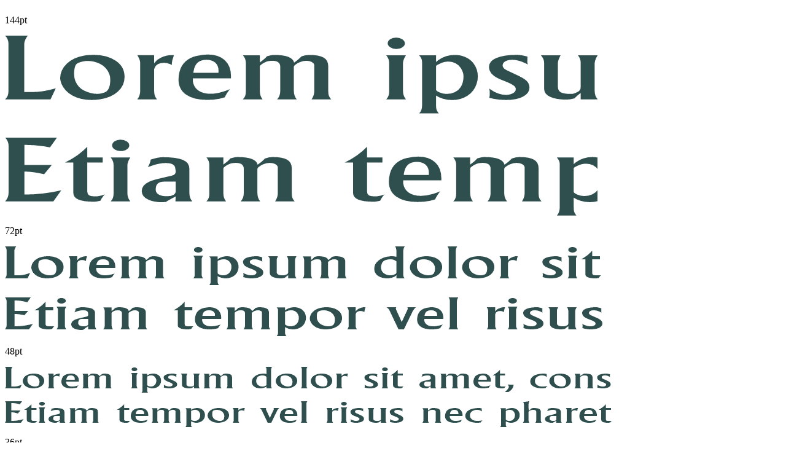

--- FILE ---
content_type: text/html; charset=utf-8
request_url: https://www.fonts101.com/waterfall/43754
body_size: 85
content:
<div class="row">
    <div class="col-sm-12">
        <div style="overflow: hidden;">
            <p class="help-block bottom5">144pt</p>
            <img src="/previews/waterfalls/293/43754/albertawide-regular-144.png" />
            <p class="help-block bottom5 top30">72pt</p>
            <img src="/previews/waterfalls/293/43754/albertawide-regular-72.png" />
            <p class="help-block bottom5 top30">48pt</p>
            <img src="/previews/waterfalls/293/43754/albertawide-regular-48.png" />
        </div>

    </div>
</div>
<div class="row top15">
    <div class="col-sm-6">
        <div style="overflow: hidden;">
            <p class="help-block bottom5">36pt</p>
            <img src="/previews/waterfalls/293/43754/albertawide-regular-36.png" />
        </div>
    </div>
    <div class="col-sm-6">
        <div style="overflow: hidden;">
            <p class="help-block bottom5">14pt</p>
            <img src="/previews/waterfalls/293/43754/albertawide-regular-14.png" />
        </div>
    </div>
</div>
<div class="row top15">
    <div class="col-sm-6">
        <div style="overflow: hidden;">
            <p class="help-block bottom5">24pt</p>
            <img src="/previews/waterfalls/293/43754/albertawide-regular-24.png" />
        </div>
    </div>
    <div class="col-sm-6">
        <div style="overflow: hidden;">
            <p class="help-block bottom5">12pt</p>
            <img src="/previews/waterfalls/293/43754/albertawide-regular-12.png" />
        </div>
    </div>
</div>
<div class="row top15">
    <div class="col-sm-6">
        <div style="overflow: hidden;">
            <p class="help-block bottom5">18pt</p>
            <img src="/previews/waterfalls/293/43754/albertawide-regular-18.png" />
        </div>
    </div>
    <div class="col-sm-6">
        <div style="overflow: hidden;">
            <p class="help-block bottom5">10pt</p>
            <img src="/previews/waterfalls/293/43754/albertawide-regular-10.png" />
        </div>
    </div>
</div><script>$(document).ready(function () {$('#loadTime').html('.003 s');});</script>